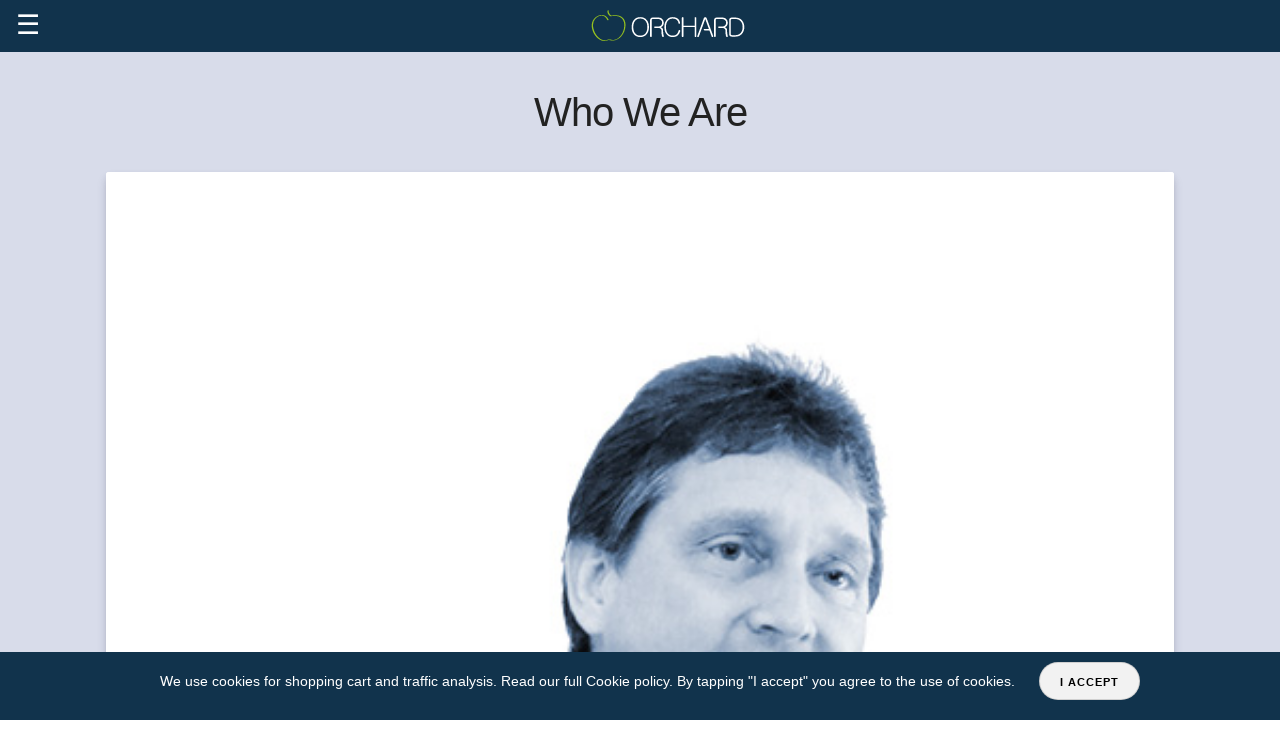

--- FILE ---
content_type: text/html; charset=UTF-8
request_url: https://www.thebigorchard.com/about/
body_size: 12738
content:
<!doctype html>
<html ⚡ lang="en-GB">
  <head>
    <meta charset="utf-8">
    
    <title>About The Big Orchard UK</title>
    <meta name="description" content="Orchard are a UK based manufacturer of drawing office products for over 25 years." />
    <meta name="viewport" content="width=device-width,minimum-scale=1,maximum-scale=1,initial-scale=1">
    <link rel="preload" as="image" href="https://firebasestorage.googleapis.com/v0/b/the-boss-crm.appspot.com/o/website%2Fimages%2Forchard_logo.svg?alt=media" />
    
        <link rel="canonical" href="https://www.thebigorchard.com/about/" />
	<link rel="alternate" hreflang="en" href="https://www.thebigorchard.com/about/" />
	<link rel="alternate" hreflang="es" href="https://www.thebigorchard.com/es/about/" />
	<link rel="alternate" hreflang="de" href="https://www.thebigorchard.com/de/about/" />
	<link rel="alternate" hreflang="it" href="https://www.thebigorchard.com/it/about/" />
	<link rel="alternate" hreflang="pt" href="https://www.thebigorchard.com/pt/about/" />
	<link rel="alternate" hreflang="nl" href="https://www.thebigorchard.com/nl/about/" />
	<link rel="alternate" hreflang="fr" href="https://www.thebigorchard.com/fr/about/" />
	  <link rel="alternate" hreflang="x-default" href="https://www.thebigorchard.com/about/" />
    <link rel="shortcut icon" type="image/png" href="https://firebasestorage.googleapis.com/v0/b/the-boss-crm.appspot.com/o/website%2Fimages%2Ficon.png?alt=media">
    
    <meta name="google-site-verification" content="wH2KAWnTsKEAOo76rTFChbVMR_aj-MdREQMEf712dd8" />
<script async src="https://cdn.ampproject.org/v0.js"></script>
<script async custom-element="amp-analytics" src="https://cdn.ampproject.org/v0/amp-analytics-0.1.js"></script>
<script async custom-element="amp-sidebar" src="https://cdn.ampproject.org/v0/amp-sidebar-1.0.js"></script>
<script async custom-element="amp-fit-text" src="https://cdn.ampproject.org/v0/amp-fit-text-0.1.js"></script>
<script async custom-element="amp-carousel" src="https://cdn.ampproject.org/v0/amp-carousel-0.2.js"></script>
<script async custom-element="amp-accordion" src="https://cdn.ampproject.org/v0/amp-accordion-0.1.js"></script>
<script async custom-element="amp-selector" src="https://cdn.ampproject.org/v0/amp-selector-0.1.js"></script>
<script async custom-element="amp-bind" src="https://cdn.ampproject.org/v0/amp-bind-0.1.js"></script>
<script async custom-element="amp-form" src="https://cdn.ampproject.org/v0/amp-form-0.1.js"></script>

      <script async custom-element="amp-social-share" src="https://cdn.ampproject.org/v0/amp-social-share-0.1.js"></script>
  <script async custom-element="amp-user-notification" src="https://cdn.ampproject.org/v0/amp-user-notification-0.1.js"></script>

    <script type="application/ld+json"></script>    <style amp-boilerplate>body{-webkit-animation:-amp-start 8s steps(1,end) 0s 1 normal both;-moz-animation:-amp-start 8s steps(1,end) 0s 1 normal both;-ms-animation:-amp-start 8s steps(1,end) 0s 1 normal both;animation:-amp-start 8s steps(1,end) 0s 1 normal both}@-webkit-keyframes -amp-start{from{visibility:hidden}to{visibility:visible}}@-moz-keyframes -amp-start{from{visibility:hidden}to{visibility:visible}}@-ms-keyframes -amp-start{from{visibility:hidden}to{visibility:visible}}@-o-keyframes -amp-start{from{visibility:hidden}to{visibility:visible}}@keyframes -amp-start{from{visibility:hidden}to{visibility:visible}}</style><noscript><style amp-boilerplate>body{-webkit-animation:none;-moz-animation:none;-ms-animation:none;animation:none}</style></noscript>
<style amp-custom>

  
  .product .santa-hat{position:absolute;margin:-60px 0 0 -100px;width:200px;height:179px;background:url("https://firebasestorage.googleapis.com/v0/b/the-boss-crm.appspot.com/o/website%2Fimages%2Fsanta-hat.png?alt=media");z-index:2;zoom:0.5;}
  
/* Grid */
.container{position:relative;width:100%;max-width:1400px;margin:0 auto;box-sizing:border-box;text-align:center;padding:0 10px;}
main.checkout-page .container{text-align:left;}
.column, .columns{width:100%;float:left;box-sizing:border-box;}
	.container.text-center{text-align: center;}
/* larger than 400px */
@media (min-width:400px){
  .container{width:85%;}
}

/* larger than 700px */
@media (min-width:82.06rem){

.row.rtl{display:flex;flex-direction:row-reverse;}
.container{width:80%;text-align:left;padding:0 20px;}
.container.nopadding{padding:0;}
.column, .columns{margin-left:4%;}
.column:first-child, .columns:first-child{margin-left:0;}

.one.column, .one.columns{width:4.6667%;}
.two.columns{width:13.3333%;}
.three.columns{width:22%;}
.four.columns{width:30.6667%;}
.five.columns{width:39.3333%;}
.six.columns{width:48%;}
.seven.columns{width:56.6667%;}
.eight.columns{width:65.3333%;}
.nine.columns{width:74.0%;}
.ten.columns{width:82.66667%;}
.eleven.columns{width:91.3333%;}
.twelve.columns{width:100%;margin-left:0;}

.one-third.column{width:33.333%;}
.two-thirds.column{width:65.3333%;}

.one-half.column{width:48%;}

} 


/* 1.5rem = 15px */
html{font-size:62.5%;touch-action:pan-y;-webkit-overflow-scrolling:touch;}
body{font-size:1.6em;line-height:1.6;font-weight:400;background-color:white;font-family:"SF Pro Text","SF Pro Icons","Helvetica Neue","Helvetica","Arial",sans-serif;color:#222;scroll-behavior:smooth;}
*{-webkit-tap-highlight-color:rgba(255,255,255,0);}

h1, h2, h3, h4{margin-top:1.5em;margin-bottom:4rem;font-weight:300;}
h1{font-size:3.0rem;line-height:1;letter-spacing:-.1rem;font-weight:500;}
h2{font-size:2.4rem;line-height:1;letter-spacing:-.1rem;}
h3{font-size:2.0rem;line-height:1.3;letter-spacing:-.05rem;}
h4{font-size:1.4rem;line-height:1.35;letter-spacing:-.08rem;}

h1 small, h2 small{font-size:2rem;opacity:0.7;display:block;margin-top:20px;}

/* Larger than phablet */
@media (min-width:550px){
  h1{font-size:4.0rem;}
  h2{font-size:3.4rem;}
  h3{font-size:3.0rem;}
  h4{font-size:2.4rem;}
}

p{margin-top:0;}
a, .link{color:#015E8E;text-decoration:none;}
a:hover,.link:hover,a:focus,.link:focus{color:#0FA0DE;cursor:pointer;text-decoration:underline;}

.button, .button-primary, button, input[type="submit"]{
  display:inline-block;height:38px;padding:0 20px;color:#555;text-align:center;font-size:11px;font-weight:600;line-height:38px;letter-spacing:.1rem;text-transform:uppercase;text-decoration:none;white-space:nowrap;background-color:rgba(255,255,255,0.7);border-radius:25px;border:1px solid #bbbbbb9c;cursor:pointer;box-sizing:border-box;}
.button:hover,button:hover,input[type="submit"]:hover,.button-primary:hover,.button:focus,button:focus,input[type="submit"]:focus,.button-primary:focus{color:#333;border-color:#888;outline:0;text-decoration:none;}
.button-primary,button.button-primary,input[type="submit"]{color:#FFF;background-color:#015E8E;border-color:#015E8E;}
.button-primary:hover,button.button-primary:hover,input[type="submit"].button-primary:hover,button.button-primary:focus{color:#FFF;background-color:#1EAEDB;border-color:#1EAEDB;}
  .dark .button-primary, .dark button .button-primary{filter:invert(0%)}.dark .button{color:#111;}

input[type="email"],input[type="number"],input[type="search"],input[type="text"],input[type="tel"],textarea,select{height:38px;padding:6px 10px;background-color:#fff;border:1px solid #D1D1D1;border-radius:4px;box-shadow:none;box-sizing:border-box;}
input[type="email"],input[type="number"],input[type="search"],input[type="text"],input[type="tel"],textarea{-webkit-appearance:none;-moz-appearance:none;appearance:none;}
textarea{min-height:65px;padding-top:6px;padding-bottom:6px;}
input[type="email"]:focus,input[type="number"]:focus,input[type="search"]:focus,input[type="text"]:focus,input[type="tel"]:focus,textarea:focus,select:focus{border:1px solid #015E8E;outline:0;}
label{display:block;margin-bottom:.5rem;font-weight:600;}
input[type="checkbox"],
input[type="radio"]{display:inline;}
label > .label-body{display:inline-block;margin-left:.5rem;font-weight:normal;}

ul{list-style:none;padding:0;padding-left:0;margin-top:0;}
li{margin-bottom:1rem;}

td{padding:12px 15px;text-align:left;border-bottom:1px solid #E1E1E1;}
td:first-child{padding-left:0;}
td:last-child{padding-right:0;}

button, .button{margin-bottom:1rem;}
input,textarea,select{margin-bottom:1.5rem;}

hr{margin:3rem 0;border-width:0;border-top:1px solid #E1E1E1;}

.container:after, .row:after, .u-cf{content:"";display:table;clear:both;}


*:focus{outline:none;}
.flex{display:flex;}
.flex-wrap{flex-wrap:wrap;}
.justify-center{justify-content:center;}

@media (max-width:45rem){
  .xsm-hide{display:none;}
  .product-nav a.xsm-hide{display:none;}
}
@media (max-width:82rem){
  .sm-hide{display:none;}
  header{display:flex;}
  .size-guide.a0 .measure-2{margin-left:30px;}
  amp-sidebar div .link.sm-hide{display:none;}
}
@media (max-width:94rem) and (min-width:82.06rem){
  .md-hide{display:none;}
  .size-guide .board, .size-guide .beam{transform:scale(1.5);transform-origin:top center;}
}
@media (min-width:94.06rem){
  .lg-hide{display:none;}
 
  .size-guide .board, .size-guide .beam{transform:scale(1.5);transform-origin:top center;}
}

.free-delivery{color:#1A6F0A;font-weight:bold;}
.saleon{padding:0px 5px;color:#D62D41;margin-left:10px;background:#fff;font-weight:bold;text-align:center;border:2px solid #fff;border-radius:2px;}

amp-user-notification{text-align:center;font:14px/1.5 Helvetica, Arial, sans-serif;color:#fff;background:rgba(17,51,76,1);padding:1rem;}
amp-user-notification button{margin-left:20px;color:#000;background:#f2f2f2;}
amp-user-notification > a{color:#fff;}

.mx-auto{margin-left:auto;margin-right:auto;}
.head-banner{display:block;}

.card{display:block;background:#fff;box-shadow: rgba(50, 50, 93, 0.20) 0px 6px 12px -2px, rgba(0, 0, 0, 0.25) 0px 3px 7px -3px;border-radius:3px;overflow:hidden;}

section.card{margin:20px auto;padding:10px;}
section.card h2{margin-top:40px;}
*.card > h3{padding:8px 10px;border-bottom:1px solid rgba(0,0,0,0.15);background:rgba(0,0,0,0.05);font-weight:normal;font-size:12px;}

.card .column amp-img{margin:-10px;}
.nopadding .column amp-img{margin:0;}
.column p{padding-right:4%;}

.feature-card{min-height:480px;}
.feature-card, .qc{background:rgb(17,51,76);padding:20px;color:#fff;position: relative;margin-bottom:20px;transition: transform 0.3s ease;}
.feature-card:hover, .qc:hover{transform: translateY(-5px);}
.feature-card > amp-img{margin:-20px;}
.feature-card:hover > amp-img{}
.stretched-link::after, .qc::after{position:absolute;top:0;right:0;bottom:0;left:0;z-index:1;pointer-events:auto;content:"";background-color:rgba(0,0,0,0)}
.feature-card h2{font-size:1.1em;font-weight:bold;padding:20px 10px 10px 10px;margin-bottom:0;background:none;}
.feature-card p{padding:6px 10px;font-size:0.9em;}
.feature-card a{color:#61CBF0}

.qc{display:block;}
 .qc > amp-img{margin:-20px -20px 10px -20px;}
	
	
.sep{height:1px;margin:10px 0;background:rgba(0,0,0,0.15);}
.center{text-align:center;}
.label{font-size:0.8em;font-weight:bold;margin-top:12px;color:#369;display:block;text-align:left;padding-left:5px;}


section{padding:20px 0;}
section.faq-section .card.question{text-align: center;padding:20px;margin-bottom:20px;}
section.faq-section .card.question p{padding-bottom:40px;}
	
section.dark{color:#fff;}
section.dark a{color:#61CBF0;}
section.title{text-align:center;}
section.title h1, section.title h2, section.title p{margin:0;padding:20px 0;}
h3.hot-products{text-align:center;padding-top:30px;font-size:1.8em;}

header{color:#fff;padding-top:12px;padding-bottom:2px;background:rgb(17,51,76);overflow:visible;backdrop-filter: blur(10px);}
header .navbar-trigger{font-size:2.7rem;line-height:3.3rem;padding:0 16px 8px 16px;cursor:pointer;text-decoration:none;font-weight:normal;margin-top:-3px;}
.headerbar-nav{-webkit-box-flex:1;flex:1;margin:0 auto;overflow:visible;width:100%;max-width:1350px;text-align:justify;margin:0 auto;}
.headerbar-nav a, .headerbar-nav .link{margin:0;vertical-align:top;font-size:15px;width:100%;color:#fff;text-align:center;position:relative;opacity:1;padding:22px 1px 10px 1px;font-weight:400;-webkit-tap-highlight-color:transparent;-webkit-transition:opacity 0.2s cubic-bezier(0.645, 0.045, 0.355, 1);transition:opacity 0.2s cubic-bezier(0.645, 0.045, 0.355, 1);cursor:pointer;}
.headerbar-nav a:hover, .headerbar-nav .link:hover{opacity:0.65;text-decoration:none;}

amp-sidebar{width:68%;background:#11334c;}
amp-sidebar .close-image{color:#fff;}
amp-sidebar {padding:15px 0 100px 0;margin:0;}
amp-sidebar a{color:#fff;padding:10px 20px;display:block;font-size:1.3rem;font-weight:600;border-bottom:1px solid rgba(255,255,255,0.15);}
amp-sidebar span.link{padding:20px;display:block;}
amp-sidebar .lang-selection a{display:inline-block;padding:10px;}
.invert{filter:invert(100);}
.logo amp-img{margin-top:-3px;}
.logo-lg amp-img{margin-top:-10px;}
header .flags{position:absolute;right:6px;text-align:right;}
header .flags .lang-selection{margin:-14px 4px 4px 0;}
header .flags .lang-selection a{color:#eee;border-right:1px solid rgba(255,255,255,0.2);padding:0 7px;font-size: 0.8em;}
header .flags .lang-selection a.last{border-right:none;}
.selected_en .en, .selected_es .es, .selected_de .de, .selected_it .it, .selected_pt .pt, .selected_nl .nl, .selected_fr .fr{background:rgba(80, 206, 255, 0.55);font-weight:bold;outline:1px solid rgba(255,255,255,0.2);}
	
header .flags amp-img{display:inline-block;margin-right:10px;}
.headerbar-nav a.custom{color:#a0ff50;}
.search svg{fill:#fff;}
.searchinputform{text-align:center;min-width:170px;margin-bottom:none;padding-top:20px;}
.searchinputform input{width:100%;color:#fff;padding:0 3px;color:#333;padding-left:10px;background:rgba(255,255,255,0.3);}
.searchinputform input:focus{outline:0;border-color:inherit;-webkit-box-shadow:none;box-shadow:none;}
.searchinputform input::placeholder{color:#ddd;}
.searchinputform button{position:absolute;width:60px;height:60px;right:10px;margin-top:-3px;float:right;padding:0;background:none;border:none;}
.searchinputform button svg path{fill:#bbb;}
.on-page-search{width:300px;margin:0 auto;padding-top:20px;}
header .main-points{padding:10px 0;height:28px;overflow:hidden;color:#ddd;margin-bottom:-2px;border-bottom:1px solid rgba(255,255,255,0.1);border-top:1px solid rgba(255,255,255,0.1);}
header .main-points a{color:#aaa;font-size:0.7em;margin:0 8px;display:inline-block;height:16px;vertical-align:bottom;padding:4px 18px;font-weight:bold;}
	header .main-points a:hover{color:#fff;}
header .main-points a.phone{font-size:0.8em;}
header .main-points .rating{vertical-align:top;}
header .main-points .rating .widget-stars{vertical-align:top;padding:0 0 0 8px;height:10px;}

.dropdown > div{z-index:999;}
.dropdown > div span{display:none;height:0;width:300px;position:absolute;}
.dropdown > div:hover span{display:block;}

.section label{min-width:120px;display:inline-block;max-width:200px;margin-left:12px;color:rgba(0,0,0,0.7);font-weight:500;font-size:0.75em;opacity:0.8;}
.section > .content{display:inline-block;}
.section hr{margin-top:1em;margin-bottom:1em;}

.open-basket, .open-search{width:50%;text-align:center;border-bottom:none;}
.open-basket svg path, .open-search svg path{fill:#fff;}
amp-social-share{max-width:15.5%;margin:40px 4px;}
.symbol{font-size:19px;display:inline-block;width:30px;text-align:center;margin-top:-8px;}

footer{background:rgb(17,51,76);padding:0 0 10px 0;}
footer .footmenu{padding:10px 20px;max-width:1300px;margin:0 auto;}
footer .footmenu section{overflow:hidden;min-height:43px;padding:0;display:inline-block;vertical-align:top;}
footer .footmenu section > h4{font-size:18px;font-weight:normal;background:none;border:none;padding:12px 10px;z-index:2;margin:5px 0;}
footer .footmenu section > h4{border:none;border-bottom:1px solid rgba(255,255,255,0.2);color:#fff;}
footer .footmenu section > div{z-index:1;padding-bottom:16px;}
footer .footmenu section a{padding:6px 16px;display:block;font-size:12px;color:#61CBF0;}
footer .footmenu section hr{border-top: 1px solid rgba(255,255,255,0.2);margin:1rem 0;}
footer .foot{padding:20px 0 60px 0;text-align:center;font-size:11px;}
footer .foot a{margin:0 5px;display:inline-block;color:#61CBF0;}
footer .foot p{color:#aaa;}

.product-scroller{background:#f2f2f2;padding:20px 0 10px 0;}
.product-scroller>div{padding:10px 0 0 0;margin:0 auto;}
.product-scroller a{display:block;margin:0 auto;width:140px;text-align:center;}
.product-scroller a h3{font-size:11px;color:#000;font-weight:400;padding:0;line-height:30px;margin-top:-10px;}
.product-scroller a h3 span{display:block;color:#b64400;position: absolute;width:189px;text-align:center;margin-top:-15px;font-weight:bold;}
.product-scroller a:hover h3{color:#0070c9;}
.product-scroller .amp-carousel-button{height:180px;filter:invert(100%);border-radius:0;}
.product-scroller .amp-carousel-button-next{right:0;}
.product-scroller .amp-carousel-button-prev{left:0;}
.product-scroller.light-boxes a{width:179px;}
.product-scroller.light-boxes>div{max-width:1432px;}
.product-scroller.drawing-boards>div{max-width:1400px;}
.product-scroller.drafting-tables>div{max-width:980px;}
.product-scroller.accessories>div{max-width:840px;}
.product-scroller.plan-chests>div{max-width:980px;}
.product-scroller.planhorse>div{max-width:560px;}
.product-scroller.plan-filing>div{max-width:700px;}
.product-scroller.art-craft>div{max-width:560px;}
.product-scroller.premium-seating>div{max-width:560px;}


main hr{margin-top:10px;}
main.category{background:#f2f2f2;}
main.category h1{text-align:center;font-size:4rem;margin:0;padding:4rem 2rem;}

.des{margin:20px;font-size:13px;line-height:1.5;}

amp-lightbox > div{width:100%;height:100%;}
.lightbox{background:rgba(17,51,76,0.93);width:100%;height:100%;position:absolute;display:flex;align-items:center;justify-content:center;color:white;}
.lightbox .inner{max-width:500px;padding:20px 0;margin:0 auto;}
.lightbox .inner .des{max-height:100px;overflow-y:auto;}
.lightbox .inner .button{border:1px solid #eee;color:#eee;}
.lightbox.basket .inner{max-width:900px;max-height:100%;display:flex;flex-direction:column;padding:0;}
.lightbox.basket .inner h2{text-align:center;font-size:2.4rem;padding-top:20px;}
.close-gallery-button{font-size:2rem;color:#333;border:none;}
.lightbox.watch .inner{max-width:900px;max-height:100%;padding:10%;display:flex;flex-direction:column;}
  
.button.light-grey, .button.light-oak, .button.beech, .button.maple{overflow:hidden;text-indent:-1000px;}
.button-primary.light-grey, .button-primary.light-oak, .button-primary.beech, .button-primary.maple{text-indent:0px;text-shadow:1px 1px 2px rgba(0,0,0,0.2);}
.button.light-grey{background-image:url("https://firebasestorage.googleapis.com/v0/b/the-boss-crm.appspot.com/o/website%2Fimages%2Fassets%2Fgrey-button.jpg?alt=media");}
.button.light-oak{background-image:url("https://firebasestorage.googleapis.com/v0/b/the-boss-crm.appspot.com/o/website%2Fimages%2Fassets%2Foak-button.jpg?alt=media");}
.button.beech{background-image:url("https://firebasestorage.googleapis.com/v0/b/the-boss-crm.appspot.com/o/website%2Fimages%2Fassets%2Fbeech-button.jpg?alt=media");}
.button.maple{background-image:url("https://firebasestorage.googleapis.com/v0/b/the-boss-crm.appspot.com/o/website%2Fimages%2Fassets%2Fmaple-button.jpg?alt=media");}


  
/* tabs */
.tabs amp-img{margin:0 auto;}
.tabs .ampTabContainer{display:flex;flex-wrap:wrap;justify-content:center;}
.tabs amp-selector > h3{opacity:0.8;margin:40px 20px 0px 20px;font-size:1.2em;}
.tabs amp-selector > h3[selected]{border-bottom:3px solid #fff;opacity:1;}
.tabs amp-selector > h3[option][selected]{outline:none;}
.tabs .tabContent{display:none;width:100%;order:1;margin-top:20px;padding:20px;}
.tabs amp-selector > h3[selected]+.tabContent{display:block;}


  
section.gallery{padding:100px 0;}


/* cards */
.product{color:#333;border-radius:3px;margin-top:50px;margin-bottom:50px;text-align:left;}
.product amp-img{border-top-left-radius:3px;border-top-right-radius:3px;}
.product a{color:#11334C;}
.product a.button-primary{color:#FFF;}
.product h3{padding:10px 20px 10px 20px;font-size:2.1rem;font-weight:400;margin-bottom:1rem;}
.product amp-accordion > section > div.scroll{font-size:1.3rem;padding:0 20px;overflow-y:auto;}
.product .price_foot{font-size:19px;padding:0 3% 2% 3%;font-weight:bold;display:inline-block;color:#111;width:40%;}
.product .price_foot small{display:block;font-weight:normal;font-size:14px;color:#666;}
.product .select{width:47%;margin:0 auto;display:inline-block;text-align:center;vertical-align:top;margin-top:10px;}
.product .free-delivery{float:left;position:absolute;margin:0 20px;}
.product amp-accordion section .button{font-size:1rem;padding:0;height:22px;line-height:20px;border-radius:11px;width:60px;margin:0 auto;margin-right:0;display:block;}
.product amp-accordion section[expanded] .show-more{display:none;}
.product amp-accordion section:not([expanded]) .show-less{display:none;}
.product amp-accordion h4{background:none;border:none;}
.product amp-accordion ul{margin-top:20px;}
.product amp-accordion ul li{text-align:right;border-bottom:1px solid rgba(0,0,0,0.04);}
.product amp-accordion ul li strong{float:left;}

.discounted-from{font-weight:normal;font-size:0.9em;}
.discounted-from .red{color:#B30000;}
.discounted-from .strike{text-decoration:line-through;}

amp-selector.vat-select div{display:block;}
amp-selector.vat-select div[selected]{color:#b60845;outline-width:2px;}

/* parallax */
.feature-article{background:#f2f2f2;}
.feature-article > .skin{background:#fff;margin:0px auto;padding:0;box-shadow:0px 0px 8px rgb(0 0 0 / 30%);}
.feature-article h2{background:linear-gradient(to left, #fff 0%, #aaa 100%);background-position:0 100%;background-size:100% 1px;background-repeat:repeat-x;}
.parallax-image-window{overflow:hidden;z-index:0;background:#1e5799;background:linear-gradient(to bottom, #1e5799 0%,#576695 100%);min-height:280px;max-height:100px;}
.parallax-image-window amp-img{margin-bottom:-10%;}
.breadcrumbs{padding-top:20px;}
@media (min-width:550px){
  .feature-article{padding:20px;}
}

.product-gallery{max-height:630px;padding:20px 0;}
.product-gallery-preview{text-align:center;margin-top:5px;}
.product-gallery-preview button{vertical-align:top;background:none;padding:0;width:84px;height:100%;margin:5px;}
.product-gallery-preview button amp-img{border-radius:25px;}
.vid-gallery-preview{text-align:center;margin-top:5px;border-top:1px solid rgba(0,0,0,0.05);padding-top:20px;margin-top:10px;}
.vid-gallery-preview button{vertical-align:top;background:none;padding:0;width:74px;height:100%;margin:5px;}

/* reviews */
.rating-frame{background:#c4e1f6;padding:20px 0;}
.rating-overview{text-align:center;padding-top:40px;}.clearfix{display:inline-block}.widget-wrapper{font-size:12px;margin:0 auto;}.widget-humanscore a{display:block;font-size:14px;font-weight:bold;font-size:0.9em;}.widget-stars{margin:0 0 10px;}.widget-review{padding:10px;margin:10px;height:160px;width:294px;display:inline-block;vertical-align:top;white-space:normal;box-shadow:1px 1px 3px rgba(0,0,0,0.15);background:#fff;}.widget-review .date{font-size:90%;color:#666;margin-left:10px;vertical-align:top;}.widget-review .header{position:relative;font-weight:700;text-overflow:ellipsis;overflow:hidden;white-space:nowrap;}.widget-review .text{position:relative;word-wrap:break-word;line-height:15px;max-height:88px;overflow:auto;overflow-y:auto;font-weight:500;}.widget-review .verified{position:absolute;bottom:10px;text-align:right;font-size:80%;width:calc(100% - 20px);}
.star-rating.business{font-size:20px;}
  

.show-when-sale{display:none;}/* PAGE CSS */
main.url-about{background:#d8dcea;}
main.url-about h1{padding:20px 0;margin:0;text-align: center;}
main.url-about amp-img.card{margin-bottom: 40px;}
main.url-about amp-img.card h2{top: 0;z-index: 30;background: rgba(0,0,0,0.6);color: #fff;font-size: 2rem;padding: 5px 0;font-weight: 200;}
main.url-about amp-img.card h2 small{display: block;font-size:1rem;}</style>    
  </head>
  <body>
    
    <amp-analytics config="https://www.googletagmanager.com/amp.json?id=GTM-MX57TN8&gtm.url=SOURCE_URL" data-credentials="include"></amp-analytics>
<amp-analytics type="googleanalytics" config="https://amp.analytics-debugger.com/ga4.json" data-credentials="include">
<script type="application/json">
{
    "vars": {
                "GA4_MEASUREMENT_ID": "G-0D4S74FGV4",
                "GA4_ENDPOINT_HOSTNAME": "www.google-analytics.com",
                "DEFAULT_PAGEVIEW_ENABLED": true,    
                "GOOGLE_CONSENT_ENABLED": false,
                "WEBVITALS_TRACKING": true,
                "PERFORMANCE_TIMING_TRACKING": true,
                "SEND_DOUBLECLICK_BEACON": false
    }
}
</script>
</amp-analytics>


<amp-user-notification id="notify" layout="nodisplay">
  We use cookies for shopping cart and traffic analysis. Read our full <a href="/use-of-cookies/">Cookie policy</a>. By tapping "I accept" you agree to the use of cookies.
  <button on="tap:notify.dismiss">I accept</button>
</amp-user-notification>


<amp-sidebar id="sidebar" layout="nodisplay" side="left">
  <div class="row">

<a href="/search/" class="link open-search column one-half">
  <svg data-name="Layer 4" xmlns="http://www.w3.org/2000/svg" width="25" height="25" viewBox="0 0 25 25"><path class="cls-1" d="M15.7643,14.0358A7.7891,7.7891,0,1,0,14,15.64l6.096,6.0961L21.78,20.0516ZM9.6177,15.2025a6.0812,6.0812,0,1,1,6.0812-6.0812A6.0811,6.0811,0,0,1,9.6177,15.2025Z"/></svg>
</a>


</div>
<a href="/">Home</a>
<a href="/beam-box/features/">BEAM</a>
<a href="/light-boxes/">Light Boxes</a>
<a href="/drawing-boards/">Drawing Boards</a>
<a href="/drafting-tables/">Drafting Tables</a>
<a href="/plan-chests/">Plan Chests</a>
<a href="/custom/" class="custom">Custom Made</a>
<a href="/contact/">Contact Us</a>
<a href="tel:01924 291333"><span class="invert">&#128222;</span> &nbsp; 01924 291333</a>	<!--<label for="language">Language</label>
	<select id="language" onchange="location = this.value;">
		<option value="/about/">EN</option>
		<option value="/es/about/">ES</option>
		<option value="/de/about/">DE</option>
		<option value="/it/about/">IT</option>
		<option value="/pt/about/">PT</option>
		<option value="/nl/about/">NL</option>
	</select>-->
<div class="lang-selection selected_en"><a href="/about/" class="en">EN</a><a href="/es/about/" class="es">ES</a><a href="/de/about/" class="de">DE</a><a href="/it/about/" class="it">IT</a><a href="/pt/about/" class="pt">PT</a><a href="/nl/about/" class="nl">NL</a><a href="/fr/about/" class="last fr">FR</a></div>
</amp-sidebar>


  
  
<header>

  <div role="button" on="tap:sidebar.toggle" tabindex="0" class="navbar-trigger md-hide lg-hide">☰</div>
  <div class="flags sm-hide">
	<!--<select id="language" onchange="location = this.value;">
		<option value="/about/">EN</option>
		<option value="/es/about/">ES</option>
		<option value="/de/about/">DE</option>
		<option value="/it/about/">IT</option>
		<option value="/pt/about/">PT</option>
		<option value="/nl/about/">NL</option>
	</select>-->
	<div class="lang-selection selected_en"><a href="/about/" class="en">EN</a><a href="/es/about/" class="es">ES</a><a href="/de/about/" class="de">DE</a><a href="/it/about/" class="it">IT</a><a href="/pt/about/" class="pt">PT</a><a href="/nl/about/" class="nl">NL</a><a href="/fr/about/" class="last fr">FR</a></div>
    <amp-img src="https://firebasestorage.googleapis.com/v0/b/the-boss-crm.appspot.com/o/website%2Ficons%2Fflags%2Fuk-flag.svg?alt=media" alt="Manufactured in the UK" title="Manufactured in the UK" height="28" width="50"></amp-img>
    <amp-img src="https://firebasestorage.googleapis.com/v0/b/the-boss-crm.appspot.com/o/website%2Ficons%2Fflags%2Fusa-flag.svg?alt=media" alt="We ship to North America" title="We ship to North America and South America" height="28" width="50"></amp-img>
    <amp-img src="https://firebasestorage.googleapis.com/v0/b/the-boss-crm.appspot.com/o/website%2Ficons%2Fflags%2Feu-flag.svg?alt=media" alt="We ship throughout Europe and around the world" title="We ship throughout Europe and around the world" height="28" width="50"></amp-img>
  </div>
  <a href="/" class="logo mx-auto lg-hide">
    <amp-img class="mx-auto" src="https://firebasestorage.googleapis.com/v0/b/the-boss-crm.appspot.com/o/website%2Fimages%2Forchard_logo.svg?alt=media" alt="The Big Orchard" height="32" width="196"></amp-img>
  </a>
  <nav class="headerbar-nav sm-hide flex">
    <a href="/" class="logo logo-lg">
    <amp-img class="mx-auto" src="https://firebasestorage.googleapis.com/v0/b/the-boss-crm.appspot.com/o/website%2Fimages%2Forchard_logo.svg?alt=media" alt="The Big Orchard" height="42" width="214"></amp-img>
</a>
<a href="/beam-box/features/">BEAM</a>
<a href="/light-boxes/">Light Boxes</a>
<a href="/plan-chests/">Plan Chests</a>
<a href="/drawing-boards/">Drawing Boards</a>
<a href="/drafting-tables/">Drafting Tables</a>
<a href="/conservation/">Conservation</a>
<a href="/custom/" class="custom">Custom Made</a>
<span class="sm-hide link search open-search" on="tap:searchform.toggleVisibility" role="button" tabindex="0" title="Search Site">
  <svg data-name="Layer 3" xmlns="http://www.w3.org/2000/svg" width="25" height="25" viewBox="0 0 25 25"><path class="cls-1" d="M15.7643,14.0358A7.7891,7.7891,0,1,0,14,15.64l6.096,6.0961L21.78,20.0516ZM9.6177,15.2025a6.0812,6.0812,0,1,1,6.0812-6.0812A6.0811,6.0811,0,0,1,9.6177,15.2025Z"/></svg>
</span>  </nav>

  <form id="searchform" hidden class="searchinputform container" method="post" action-xhr="/search/" target="_top">
    <button class="search button">
      <svg data-name="Layer 1" xmlns="http://www.w3.org/2000/svg" width="25" height="25" viewBox="0 0 25 25"><path class="cls-1" d="M15.7643,14.0358A7.7891,7.7891,0,1,0,14,15.64l6.096,6.0961L21.78,20.0516ZM9.6177,15.2025a6.0812,6.0812,0,1,1,6.0812-6.0812A6.0811,6.0811,0,0,1,9.6177,15.2025Z"/></svg>
    </button>
    <input placeholder="Search" name="q" type="search" value="">
  </form>

  <div class="main-points full sm-hide flex justify-center nowrap">
    <a href="/delivery-and-shipping/" class="free-delivery">FREE UK DELIVERY</a> <a href="/delivery-and-shipping/">WORLDWIDE DELIVERY</a> <a href="/educational-government/">OFFERS FOR EDUCATION</a> <a href="/questions/">QUESTIONS & GUIDES</a> <a href="https://www.google.com/maps/place/The+Big+Orchard/@53.6806452,-1.4957638,17z/data=!4m7!3m6!1s0x487966ff6f198987:0x90faa6d96765d046!8m2!3d53.6806072!4d-1.4934972!9m1!1b1" class="rating" rel="noreferrer">EXCELLENT (96) &nbsp;<amp-img class="widget-stars clearfix" title="Excellent" layout="fixed" src="https://firebasestorage.googleapis.com/v0/b/the-boss-crm.appspot.com/o/website%2Ficons%2Fstars%2Fstars-5.svg?alt=media" alt="5 stars - Excellent" width="84" height="20"></amp-img></a> <a href="/contact/" class="contact-us">CONTACT US</a> <a href="/contact/" class="phone">+44 (0)1924 291333</a>
      </div>
  
</header>

</div>


    <main class="url-about">
      

<amp-state id="staff" >
  <script type="application/json">
    {
      "sbt": "https://firebasestorage.googleapis.com/v0/b/the-boss-crm.appspot.com/o/website%2Fimages%2Fteam%2Fsbt-off.jpg?alt=media",
      "sdr": "https://firebasestorage.googleapis.com/v0/b/the-boss-crm.appspot.com/o/website%2Fimages%2Fteam%2Fsdr-off.jpg?alt=media",
      "vbt": "https://firebasestorage.googleapis.com/v0/b/the-boss-crm.appspot.com/o/website%2Fimages%2Fteam%2Fvbt-off.jpg?alt=media",
      "mst": "https://firebasestorage.googleapis.com/v0/b/the-boss-crm.appspot.com/o/website%2Fimages%2Fteam%2Fmst-off.jpg?alt=media",
      "cgn": "https://firebasestorage.googleapis.com/v0/b/the-boss-crm.appspot.com/o/website%2Fimages%2Fteam%2Fcgn-off.jpg?alt=media"
    }
  </script>
</amp-state>

<section>
  <h1>Who We Are</h1>
</section>

<section class="container row">
  
<div class="columns three">
 <amp-img class="card" layout="responsive" src="https://firebasestorage.googleapis.com/v0/b/the-boss-crm.appspot.com/o/website%2Fimages%2Fteam%2Fsbt-off.jpg?alt=media" width="500" height="650" [src]="staff.sbt" tabindex="1" on="tap:AMP.setState({staff: {sbt: 'https://firebasestorage.googleapis.com/v0/b/the-boss-crm.appspot.com/o/website%2Fimages%2Fteam%2Fsbt-on.jpg?alt=media'}})" role="button"></amp-img>
 <h2>Steve T <small>Managing Director</small></h2>
</div>

<div class="columns three">
  <amp-img class="card" layout="responsive" src="https://firebasestorage.googleapis.com/v0/b/the-boss-crm.appspot.com/o/website%2Fimages%2Fteam%2Fsdr-off.jpg?alt=media" width="500" height="650" [src]="staff.sdr" tabindex="2" on="tap:AMP.setState({staff: {sdr: 'https://firebasestorage.googleapis.com/v0/b/the-boss-crm.appspot.com/o/website%2Fimages%2Fteam%2Fsdr-on.jpg?alt=media'}})" role="button"></amp-img>
<h2>Steve R <small>Sales Director</small></h2>
</div>

<div class="columns three">
  <amp-img class="card" layout="responsive" src="https://firebasestorage.googleapis.com/v0/b/the-boss-crm.appspot.com/o/website%2Fimages%2Fteam%2Fvbt-off.jpg?alt=media" width="500" height="650" [src]="staff.vbt" tabindex="3" on="tap:AMP.setState({staff: {vbt: 'https://firebasestorage.googleapis.com/v0/b/the-boss-crm.appspot.com/o/website%2Fimages%2Fteam%2Fvbt-on.jpg?alt=media'}})" role="button"></amp-img>
<h2>Vicky <small>Company Secretary</small></h2>
</div>

<div class="columns three">
  <amp-img class="card" layout="responsive" src="https://firebasestorage.googleapis.com/v0/b/the-boss-crm.appspot.com/o/website%2Fimages%2Fteam%2Fmst-off.jpg?alt=media" width="500" height="650" [src]="staff.mst" tabindex="4" on="tap:AMP.setState({staff: {mst: 'https://firebasestorage.googleapis.com/v0/b/the-boss-crm.appspot.com/o/website%2Fimages%2Fteam%2Fmst-on.jpg?alt=media'}})" role="button"></amp-img>
 <h2>Matt <small>Chief Engineering Officer</small></h2>
</div>

</section>


<section class="container row">
  <div class="columns six offset-by-three">
  <amp-img class="card" layout="responsive" src="https://firebasestorage.googleapis.com/v0/b/the-boss-crm.appspot.com/o/website%2Fimages%2Fteam%2Fcgn-off.jpg?alt=media" width="650" height="400" [src]="staff.cgn" tabindex="5" on="tap:AMP.setState({staff: {cgn: 'https://firebasestorage.googleapis.com/v0/b/the-boss-crm.appspot.com/o/website%2Fimages%2Fteam%2Fcgn-on.jpg?alt=media'}})" role="button"></amp-img>
<h2>Cristi, Gary & Neil <small>Production</small></h2>
</div>
</section>

<section class="container row">
  
  <div class="column one-half">
    <h3>What We Do</h3>
    <p>After more than 30 years of manufacturing, we pride ourselves as being the UK's leading producer of professional drawing office equipment and specialist lighting equipment. We are also the sole UK distributor for Tecnostyl Italy; offering their full range of technical drawing equipment, counter sprung stands and plan chests. We can also supply any of their visual / retail display products for point of sale and exhibition on request.</p>
  </div>
  
  <div class="column one-half">
    <p>Our Orchard brand, and our association with quality, continues to become ever more widely recognised as we constantly endeavour to improve our product range, services and customer relations.</p>
    <p>We are a closely knit family business based in the heart of West Yorkshire offering an exceptional and unique service across the UK and around the world.</p>
  </div>
  
</section>

  <section class="container row card rtl">

		<div class="column one-half">
      <amp-img src="https://firebasestorage.googleapis.com/v0/b/the-boss-crm.appspot.com/o/website%2Fimages%2Fblog%2Fplant.webp?alt=media" alt="Environmentally Conscious" layout="responsive" width="510" height="350"></amp-img>
    </div>
    <div class="column one-half">
      <h2>Our Approach</h2>
      <p>As an environmentally conscious company, we constantly strive to improve our already highly efficient operations and promote a green work ethic throughout our work force.</p>
      <ul id="environment">
        <li><strong>Environmentally friendly raw materials</strong> - We are committed to using raw materials that are eco-friendly and sustainable. This means that we carefully source our materials to ensure that they have minimal environmental impact, and that they can be recycled or reused at the end of their lifecycle.</li>
        <li><strong>Energy efficient production methods</strong> - We use energy-efficient production methods to minimise our carbon footprint and reduce our energy costs. We have implemented a range of measures to reduce energy usage, including using energy-efficient equipment and optimising our production processes to reduce waste.</li>
        <li><strong>Efficient delivery logistics</strong> - We have optimised our delivery logistics to minimise our environmental impact. This includes using low-emission vehicles, consolidating orders to reduce the number of deliveries, and working with delivery partners who share our commitment to sustainability.</li>
        <li><strong>Zero land contamination</strong> - We take great care to ensure that our production processes do not result in any land contamination. We carefully monitor our waste streams and ensure that any hazardous materials are disposed of in accordance with local regulations.</li>
        <li><strong>Long product life cycle</strong> - We design our products to have a long lifecycle, meaning that they will last for many years without needing to be replaced. This reduces the need for new products to be manufactured, and reduces the environmental impact associated with product disposal.</li>
        <li><strong>Re-use of packaging</strong> - We are committed to minimising the environmental impact of our packaging. We use recyclable materials wherever possible, and we encourage our customers to re-use or recycle our packaging materials.</li>
        <li><strong>Waste minimisation</strong> - We have implemented a range of measures to minimise waste in our production processes. This includes using lean manufacturing principles to optimise our processes, and carefully monitoring our waste streams to identify opportunities for waste reduction.</li>
        <li><strong>Low emissions</strong> - We are committed to minimising our emissions to air, water, and land. We carefully monitor our emissions and implement measures to reduce them wherever possible. This includes using low-emission equipment and working with suppliers who share our commitment to sustainability.</li>
      </ul>
    </div>
</section>





      <div class="justify-center flex">
  <amp-social-share type="facebook" aria-label="Share on Facebook" data-param-app_id="491450295009865"></amp-social-share>
  <amp-social-share type="twitter" data-param-text="Take a look at this -" aria-label="Share on X"></amp-social-share>
  <amp-social-share type="linkedin" aria-label="Share on LinkedIn"></amp-social-share>
  <amp-social-share type="whatsapp" data-param-text="Take a look at this - https://www.thebigorchard.com/about/" aria-label="Share on whatsapp"></amp-social-share>
</div>    </main>
    <footer>
  
  <div class="rating-frame widget-wrapper row">

  <div class="rating-overview columns two sm-hide">
    <div class="widget-stars clearfix">
      <div id="star-container" class="star-rating business star-5">
        Excellent (96)      </div> 
    </div>
    <div class="widget-humanscore">
      <a target="_blank" rel="noreferrer" href="https://g.page/r/CUbQZWfZpvqQEAE/review">
        <amp-img layout="fixed" src="https://firebasestorage.googleapis.com/v0/b/the-boss-crm.appspot.com/o/website%2Ficons%2Fstars%2Fstars-5.svg?alt=media" alt="5 stars - Excellent (96)" width="128" height="24"></amp-img>
      </a>
      <a target="_blank" rel="noreferrer" href="https://g.page/r/CUbQZWfZpvqQEAE/review">Write a Google review</a>
    </div>
  </div>

  <amp-carousel class="columns ten" height="200" layout="fixed-height" type="carousel">
<div class="widget-review"><div class="widget-stars clearfix"><div class="header">Hilary Brown</div><div class="star-rating small"><amp-img layout="fixed" src="https://firebasestorage.googleapis.com/v0/b/the-boss-crm.appspot.com/o/website%2Ficons%2Fstars%2Fstars-5.svg?alt=media" alt="5 star review" width="74" height="16"></amp-img><span class="date">06/01/2026</span></div></div><div class="text">Matt was so helpful with reassurance and advice that the damage to my A2 Priory board would be a simple home repair, and dispatched the necessary replacement weight cup (plus a spare) by next day delivery, and foc. A 5 star service, and much appreciated thank you. It's back to full functionality now.</div><div class="verified">&#10003; Verified</div></div><div class="widget-review"><div class="widget-stars clearfix"><div class="header">Julian</div><div class="star-rating small"><amp-img layout="fixed" src="https://firebasestorage.googleapis.com/v0/b/the-boss-crm.appspot.com/o/website%2Ficons%2Fstars%2Fstars-5.svg?alt=media" alt="5 star review" width="74" height="16"></amp-img><span class="date">19/11/2025</span></div></div><div class="text">I had a problem with my drafting machine and sent it to The Big Orchard to see if it could be salvaged. The machine was returned to me all fixed and working perfectly the very next day. Many thanks to Matt and the team, superb service.</div><div class="verified">&#10003; Verified</div></div><div class="widget-review"><div class="widget-stars clearfix"><div class="header">Richard Wellock</div><div class="star-rating small"><amp-img layout="fixed" src="https://firebasestorage.googleapis.com/v0/b/the-boss-crm.appspot.com/o/website%2Ficons%2Fstars%2Fstars-5.svg?alt=media" alt="5 star review" width="74" height="16"></amp-img><span class="date">21/10/2025</span></div></div><div class="text">Excellent service from Steve and Matt at The Big Orchard - brought my 37 year old board in for new wires etc but ended up buying a smaller A1 board which is so much better for my needs now - friendly service at the right price !👍😊</div><div class="verified">&#10003; Verified</div></div><div class="widget-review"><div class="widget-stars clearfix"><div class="header">robert dale</div><div class="star-rating small"><amp-img layout="fixed" src="https://firebasestorage.googleapis.com/v0/b/the-boss-crm.appspot.com/o/website%2Ficons%2Fstars%2Fstars-5.svg?alt=media" alt="5 star review" width="74" height="16"></amp-img><span class="date">27/09/2025</span></div></div><div class="text">Amazing service. I bought a <a href='/drawing-boards/'>drawing board</a> that was 30 years old. I rang and asked them about updating the straight edge and was told to bring it in. They quickly made it as good as new again. A very friendly and helpful team of people.</div><div class="verified">&#10003; Verified</div></div><div class="widget-review"><div class="widget-stars clearfix"><div class="header">Sarah Morgan-Palmer</div><div class="star-rating small"><amp-img layout="fixed" src="https://firebasestorage.googleapis.com/v0/b/the-boss-crm.appspot.com/o/website%2Ficons%2Fstars%2Fstars-5.svg?alt=media" alt="5 star review" width="74" height="16"></amp-img><span class="date">03/09/2025</span></div></div><div class="text">Well what can I say, fabulous service provided by Matt and the team. I have a wooden Big Orchard plans chest, had it for several years and it's been so useful and durable. Amazingly, considering its strength, one of the handles was broken (I blame my large teenage son and his acrobatics) so i slightly desperately contacted Matt to see if another could be sourced. Response was almost by return, with a promise of a search for this now superseded style of handle. Picture Matt amongst many dusty boxes and hey presto! He magically produced not one but two replacement handles and these were speedily despatched for an easy repair. Brilliant service. So impressed. Many thanks Sarah</div><div class="verified">&#10003; Verified</div></div><div class="widget-review"><div class="widget-stars clearfix"><div class="header">Cinema Poster Gallery</div><div class="star-rating small"><amp-img layout="fixed" src="https://firebasestorage.googleapis.com/v0/b/the-boss-crm.appspot.com/o/website%2Ficons%2Fstars%2Fstars-5.svg?alt=media" alt="5 star review" width="74" height="16"></amp-img><span class="date">12/06/2025</span></div></div><div class="text">Bought a plan chest from this company 5 years ago and it is still in great order. Quality product.</div><div class="verified">&#10003; Verified</div></div><div class="widget-review"><div class="widget-stars clearfix"><div class="header">Fiona Thompson</div><div class="star-rating small"><amp-img layout="fixed" src="https://firebasestorage.googleapis.com/v0/b/the-boss-crm.appspot.com/o/website%2Ficons%2Fstars%2Fstars-5.svg?alt=media" alt="5 star review" width="74" height="16"></amp-img><span class="date">30/05/2025</span></div></div><div class="text">Our beautiful, and I mean beautiful, <a href='/shop/traditional-plan-chest/a0-9-drawer-traditional/light-oak/'>oak plan chest</a> arrived today and has exceeded all our expectations. We spent a long time looking for the right one and we definitely found it at The Big Orchard. I really want to thank everyone who had a hand in making and getting this beautiful piece of furniture to our home. From the really informative and well-designed website with Matt explaining all the details, to the creation and expertise in actually making the chest, to whomever packed it up so BRILLIANTLY, to the safe and swift delivery to one of the trickiest parts of the UK, to the personal service from start to finish. It is rare for us to be so delighted that we had to say something! The fact that you ring up, get the person that you need to speak to immediately feels very unusual nowadays and I love it. Matt was an absolute pleasure to deal with from start to finish and we are thrilled with what we have brought. Buying an item that you cannot actually see until it arrives has a lot of risk with untrustworthy representation online - but not with The Big Orchard. It is accurate or actually even better than hoped for and we love it. Thank you all so much.</div><div class="verified">&#10003; Verified</div></div><div class="widget-review"><div class="widget-stars clearfix"><div class="header">dennis Knox</div><div class="star-rating small"><amp-img layout="fixed" src="https://firebasestorage.googleapis.com/v0/b/the-boss-crm.appspot.com/o/website%2Ficons%2Fstars%2Fstars-5.svg?alt=media" alt="5 star review" width="74" height="16"></amp-img><span class="date">04/03/2025</span></div></div><div class="text">Thank you The Big Orchard, I am really happy with my A1 board, which is of the highest quality, and great to work on, your customer service and delivery was A1 also, thank you.</div><div class="verified">&#10003; Verified</div></div><div class="widget-review"><div class="widget-stars clearfix"><div class="header">Tim Gomersall</div><div class="star-rating small"><amp-img layout="fixed" src="https://firebasestorage.googleapis.com/v0/b/the-boss-crm.appspot.com/o/website%2Ficons%2Fstars%2Fstars-5.svg?alt=media" alt="5 star review" width="74" height="16"></amp-img><span class="date">19/02/2025</span></div></div><div class="text">Very happy with my drawing board, and it's nice to know it was made locally. You might wait a while for delivery, but these are made to order and great quality, so good things come to those who wait.</div><div class="verified">&#10003; Verified</div></div><div class="widget-review"><div class="widget-stars clearfix"><div class="header">Lesley Ward</div><div class="star-rating small"><amp-img layout="fixed" src="https://firebasestorage.googleapis.com/v0/b/the-boss-crm.appspot.com/o/website%2Ficons%2Fstars%2Fstars-5.svg?alt=media" alt="5 star review" width="74" height="16"></amp-img><span class="date">09/02/2025</span></div></div><div class="text"><em>This user only left a rating.</em></div><div class="verified">&#10003; Verified</div></div><div class="widget-review"><div class="widget-stars clearfix"><div class="header">Brendon Ford</div><div class="star-rating small"><amp-img layout="fixed" src="https://firebasestorage.googleapis.com/v0/b/the-boss-crm.appspot.com/o/website%2Ficons%2Fstars%2Fstars-5.svg?alt=media" alt="5 star review" width="74" height="16"></amp-img><span class="date">27/11/2024</span></div></div><div class="text">Very good quality precision drawing board. I purchased mine to carry out architectural drawings. I've used others which don't compare to the quality of this one. Each drawing board is made to order so delivery time is approximately 1 week but the product is worth the wait.</div><div class="verified">&#10003; Verified</div></div><div class="widget-review"><div class="widget-stars clearfix"><div class="header">J S</div><div class="star-rating small"><amp-img layout="fixed" src="https://firebasestorage.googleapis.com/v0/b/the-boss-crm.appspot.com/o/website%2Ficons%2Fstars%2Fstars-5.svg?alt=media" alt="5 star review" width="74" height="16"></amp-img><span class="date">26/11/2024</span></div></div><div class="text">I'm very pleased with my <a href='/shop/priory/a2-priory/cross-wire-pm/'>A2 Priory Drawing Board</a> with a counterweight parallel rule. It took a little longer to arrive than I anticipated because it was built to order, but it is good quality, exactly what I need for use on my desktop, and easy to fold away when I'm not using it.</div><div class="verified">&#10003; Verified</div></div><div class="widget-review"><div class="widget-stars clearfix"><div class="header">Holli Brooks</div><div class="star-rating small"><amp-img layout="fixed" src="https://firebasestorage.googleapis.com/v0/b/the-boss-crm.appspot.com/o/website%2Ficons%2Fstars%2Fstars-5.svg?alt=media" alt="5 star review" width="74" height="16"></amp-img><span class="date">30/10/2024</span></div></div><div class="text">I’m blown away with the professionalism and top quality service and products by the big orchard. Steve was extremely helpful in helping me out with my <a href='/shop/bretton/a2-bretton/'>A2 Bretton board</a>. Will definitely be using again in the future.</div><div class="verified">&#10003; Verified</div></div><div class="widget-review"><div class="widget-stars clearfix"><div class="header">john shore</div><div class="star-rating small"><amp-img layout="fixed" src="https://firebasestorage.googleapis.com/v0/b/the-boss-crm.appspot.com/o/website%2Ficons%2Fstars%2Fstars-5.svg?alt=media" alt="5 star review" width="74" height="16"></amp-img><span class="date">24/06/2024</span></div></div><div class="text">Perfect</div><div class="verified">&#10003; Verified</div></div>  </amp-carousel>
</div>  
  <div class="footmenu row">
    <section class="columns three">
  <h4>Our range</h4>
  <div>
    <a href="/beam-box/features/">BEAM</a>
    <a href="/light-boxes/">Light Boxes</a>
    <a href="/plan-chests/">Plan Chests</a>
    <a href="/plan-filing/">Plan Files</a>
    <a href="/drawing-boards/">Drawing Boards</a>
    <a href="/drafting-tables/">Drafting Tables</a>
    <a href="/conservation/">Conservation</a>
    <a href="/custom/">Custom Made</a>
    <a href="/manufacturing/">Manufacturing</a>
    <hr>
    <a href="/paper-storage/">All Paper Storage Systems</a>
    <a href="/drawing-drafting/">All Drawing Equipment</a>
    <a href="/drawing-accessories/">Accessories for Drawing Boards</a>
    <a href="/parts-for-drawing-boards/">Spare Parts for Drawing Boards</a>
	  
  </div>
</section>
<section class="columns three">
  <h4>Shop online</h4>
  <div>
    <a href="/finance/">Finance Available</a>
    <a href="/search/">Search Site</a>
    <a href="/delivery-and-shipping/">Worldwide Shipping</a>
    <a href="/custom/">Specials Gallery</a>
    <a href="/educational-government/">Educational & Government</a>
    <a href="/questions/">Got a question?</a>
  </div>
</section>
<section class="columns three">
  <h4>Resellers & Info</h4>
  <div>
    <a href="/paper-size-a0">Paper Size Guide</a>
    <a href="/industry-sectors/">Industry Sectors</a>
    <a href="/become-a-reseller/">Become a Reseller</a>
    <a href="/download-price-list/">Price Lists</a>
    <a href="/downloads/">Downloads</a>
    <a href="/about/">About Us</a>
	<hr>
    <a href="/blundell-harling/">Blundell Harling</a>
  </div>
</section>
<section class="columns three">
  <h4>Connect</h4>
  <div>
    <a href="tel:01924 291333"><span class="invert">&#128222;</span> &nbsp; 01924 291333</a>
    <!--<a href="/chat/" target="_blank">Live Chat</a>-->
    <a href="/contact/">Send Message</a>
    <a href="https://x.com/TheBigOrchard">-- X --</a>
    <a href="https://www.youtube.com/TheBigOrchard">YouTube</a>
    <a href="https://www.facebook.com/TheBigOrchard">Facebook</a>
  </div>
</section>  </div>

  <section class="foot">
    <a href="/use-of-cookies/">Use of Cookies 🍪</a>
    <a href="/refund-policy/">Returns</a>
    <a href="/warranty/">Warranty</a>
    <a href="/sitemap/">Site Map</a>
    <p>Copyright &copy; 2026 The Big Orchard Ltd. All rights reserved.</p>
  </section>
  
</footer>  </body>
</html>